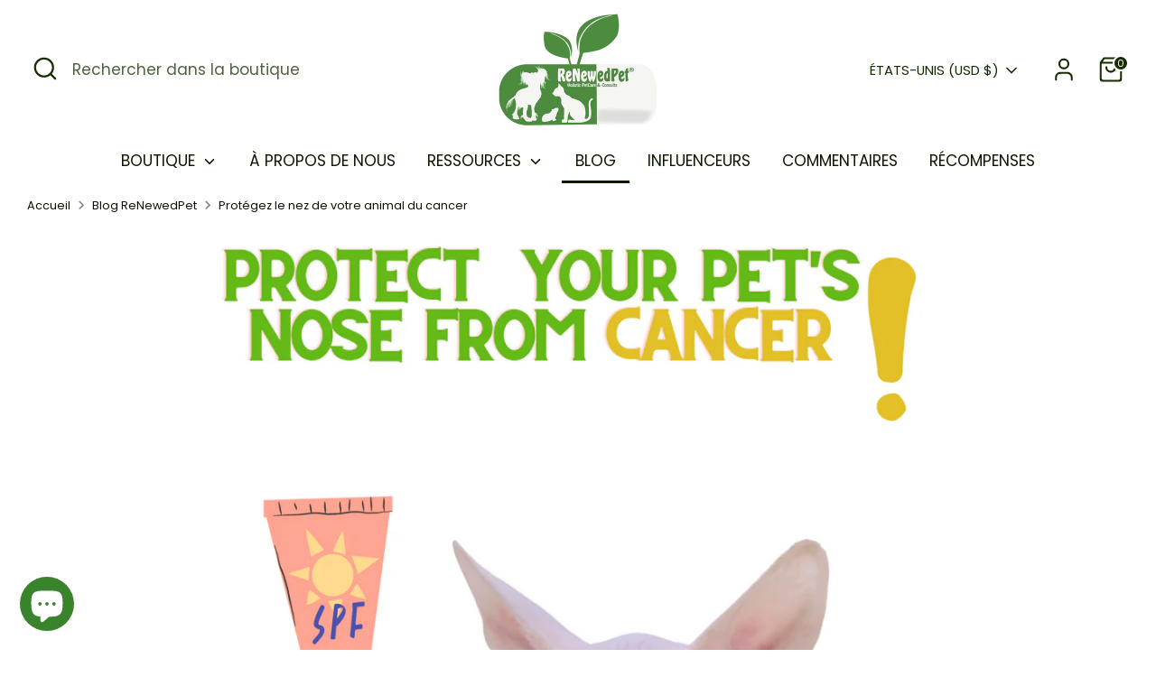

--- FILE ---
content_type: text/html; charset=UTF-8
request_url: https://www.stilyoapps.com/reconvert/reconvert_script_tags.php?shop=nudienaturals.myshopify.com&store_client_id=N2NjOWFhZDgyNTQzYjVkNjBhNmRiOTAyM2Y1ZjFkZGQuOTVkMTMwMDY3ZDZmMTRhZjVhZGE0Zjk0NDM0NmFiY2Q%3D
body_size: 0
content:
{"result":"success","security_token":"$2y$10$2cHdrs4206c\/IKokdcoLqOxDaqIlkpVf.\/Q9vnQ7zLQ1R2uo74QA6"}